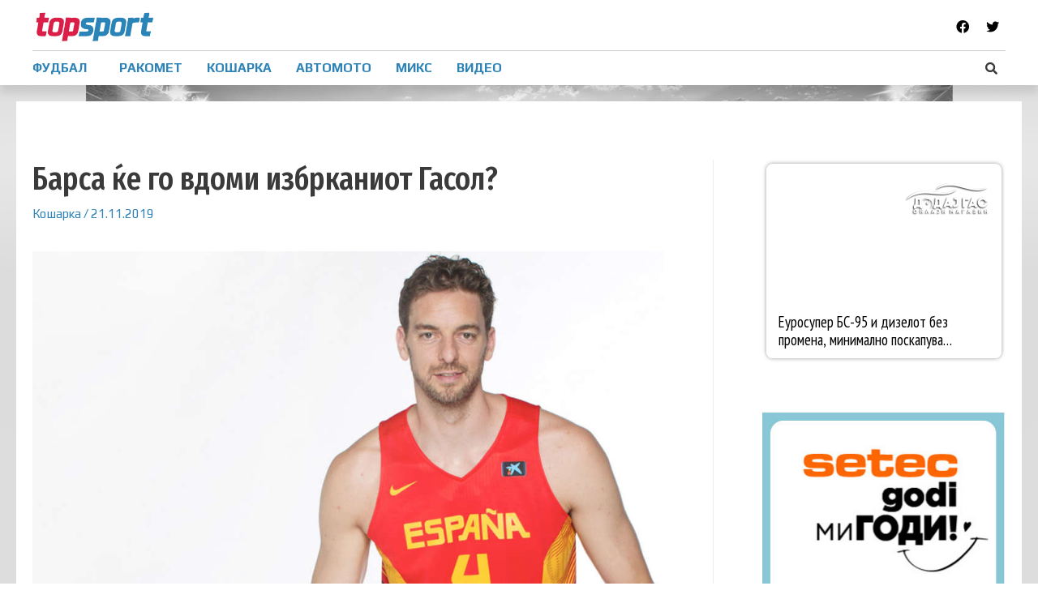

--- FILE ---
content_type: text/html; charset=UTF-8
request_url: https://topsport.mk/makfax/gazeta-ibrahimovikj-modrikj-i-matikj-vo-milan/?partial-prev=1
body_size: 2992
content:


<article 
	class="post-130380 post type-post status-publish format-standard has-post-thumbnail hentry category-fudbal category-makfax tag-zlatan-ibrahimovik tag-milan tag-luka-modrik tag-nemana-matik ast-article-single" id="post-130380" itemtype="https://schema.org/CreativeWork" itemscope="itemscope">

	
	
<div class="ast-post-format- single-layout-1 ast-no-date-box">

	
	<header class="entry-header ">

		
				<div class="ast-single-post-order">
			<h1 class="entry-title" itemprop="headline">„Газета“: Ибрахимовиќ, Модриќ и Матиќ во Милан?</h1><div class="entry-meta"><span class="cat-links"><a href="https://topsport.mk/category/fudbal/" rel="category tag">Фудбал</a> <a href="https://topsport.mk/category/makfax/" rel="category tag">Makfax</a></span> / <span class="posted-on"><span class="published" itemprop="datePublished"> 21.11.2019</span><span class="updated" itemprop="dateModified"> 21.11.2019</span></span></div>		</div>
		<div class="post-thumb-img-content post-thumb"><img width="968" height="681" src="https://topsport.mk/wp-content/uploads/2019/11/yrhtgfsdcsxz.jpg" class="attachment-large size-large wp-post-image" alt="" decoding="async" itemprop="image" srcset="https://topsport.mk/wp-content/uploads/2019/11/yrhtgfsdcsxz.jpg 968w, https://topsport.mk/wp-content/uploads/2019/11/yrhtgfsdcsxz-300x211.jpg 300w, https://topsport.mk/wp-content/uploads/2019/11/yrhtgfsdcsxz-768x540.jpg 768w, https://topsport.mk/wp-content/uploads/2019/11/yrhtgfsdcsxz-100x70.jpg 100w, https://topsport.mk/wp-content/uploads/2019/11/yrhtgfsdcsxz-696x490.jpg 696w, https://topsport.mk/wp-content/uploads/2019/11/yrhtgfsdcsxz-597x420.jpg 597w" sizes="(max-width: 968px) 100vw, 968px" /></div>
		
	</header><!-- .entry-header -->

	
	<div class="entry-content clear" 
	itemprop="text"	>

		
		<div class='ai-viewports ai-viewport-1 ai-insert-5-68884660' style='margin: 8px auto; text-align: center; display: block; clear: both;' data-insertion-position='prepend' data-selector='.ai-insert-5-68884660' data-insertion-no-dbg data-code='[base64]' data-block='5'></div>

<p>„Росонерите“ од Милано му понудиле 6 месечен ангажман на шведскиот интернационалец, Златан Ибрахимовиќ, пишува италијанска „Газета дело Спорт“.<br />
<img decoding="async" src="https://topsport.mk/wp-content/uploads/2019/11/rtefsdcx.jpg" alt="" width="1200" height="800" class="alignnone size-full wp-image-130383" srcset="https://topsport.mk/wp-content/uploads/2019/11/rtefsdcx.jpg 1200w, https://topsport.mk/wp-content/uploads/2019/11/rtefsdcx-300x200.jpg 300w, https://topsport.mk/wp-content/uploads/2019/11/rtefsdcx-768x512.jpg 768w, https://topsport.mk/wp-content/uploads/2019/11/rtefsdcx-1024x683.jpg 1024w, https://topsport.mk/wp-content/uploads/2019/11/rtefsdcx-696x464.jpg 696w, https://topsport.mk/wp-content/uploads/2019/11/rtefsdcx-1068x712.jpg 1068w, https://topsport.mk/wp-content/uploads/2019/11/rtefsdcx-630x420.jpg 630w" sizes="(max-width: 1200px) 100vw, 1200px" /><br />
Медиумите на Апенините информираат дека спортскиот директор на Милан, Звонимир Бобан прави напори на „Сан Сиро“ да ги доведе и хрватскиот интернационалец од Реал Мадрид, Лука Модриќ и српскиот дефанзивец од Јунајтед, Немања Матиќ.</p><div class='ai-viewports ai-viewport-3 ai-insert-8-31321794' style='margin: 8px auto 20px; text-align: center; display: block; clear: both;' data-insertion-position='prepend' data-selector='.ai-insert-8-31321794' data-insertion-no-dbg data-code='[base64]' data-block='8'></div>

<div class='ai-viewports ai-viewport-1 ai-viewport-2 ai-insert-7-71296838' style='margin: 8px auto 20px; text-align: center; display: block; clear: both;' data-insertion-position='prepend' data-selector='.ai-insert-7-71296838' data-insertion-no-dbg data-code='[base64]' data-block='7'></div>

<div class='ai-viewports ai-viewport-2 ai-viewport-3 ai-insert-1-50992248' style='margin: 8px auto; text-align: center; display: block; clear: both;' data-insertion-position='prepend' data-selector='.ai-insert-1-50992248' data-insertion-no-dbg data-code='[base64]' data-block='1'></div>


<p>На Модриќ летоска му истекува договорот со Кралевите од Мадрид, а Матиќ уште зимоска би можел да ја смени средината. </p>
<p>Цената за него е поднслива, а тој не е во плановите на менаџерот Оле Гунар Солскјаер.</p>
<p>„Матиќ е желба на Милан затоа што на екипата би и донел физичка подготвеност и динамика, а Модриќ е стар сон. Неговата висока плата би се исплатела со зголемена продажба на влезници и на дресови“ пишува „Газета“.</p>
<!-- CONTENT END 1 -->

		
		
			</div><!-- .entry-content .clear -->
</div>

	
</article><!-- #post-## -->


	<nav class="navigation post-navigation" aria-label="Написи">
		<h2 class="screen-reader-text">Навигација на напис</h2>
		<div class="nav-links"><div class="nav-previous"><a href="https://topsport.mk/makfax/kastratovikj-po-samo-40-dena-se-odjavi-od-metalurg/" rel="prev"><span class="ast-left-arrow">&larr;</span> Previous Напис</a></div><div class="nav-next"><a href="https://topsport.mk/kosarka/barsa-kje-go-vdomi-izbrkaniot-gasol/" rel="next">Next Напис <span class="ast-right-arrow">&rarr;</span></a></div></div>
	</nav>